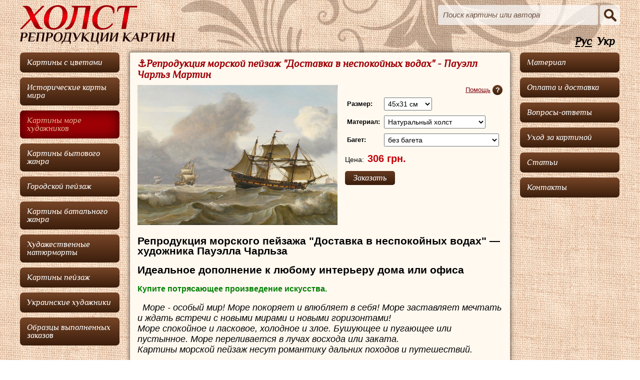

--- FILE ---
content_type: text/html; charset=UTF-8
request_url: https://holsta.net/by-artist/pauell-charlz-martin/picture-28388.html
body_size: 6432
content:
<!DOCTYPE html>
<html>
<head>
<meta http-equiv="Content-Type" content="text/html; charset=utf-8">
<title>Купить репродукцию морской пейзаж художника | Доставка в неспокойных водах | художник Пауэлл Чарльз</title>
<meta name="Description" content="☞Сделайте первый шаг на пути к прекрасному, купите картину море. ✈ Доставка в Украине Новой Почтой или заграницу Укрпочтой"><link href="/css/main.css" rel="stylesheet" type="text/css">
<link href="/css/alphabet-menu.css" rel="stylesheet" type="text/css">
<script type="text/javascript" src="/js/jquery-1.8.3.min.js"></script>
<script type="text/javascript" src="/js/uaredirect.js"></script>
<link rel="stylesheet" type="text/css" href="/css/jquery.fancybox.css" media="screen">
<script type="text/javascript" src="/js/jquery.fancybox.pack.js"></script>
<script type="text/javascript" src="/js/price-calculator.js"></script>
<script type="text/javascript" src="/js/baguette-rotator.js"></script>
<script type="text/javascript">
(function(i,s,o,g,r,a,m){i['GoogleAnalyticsObject']=r;i[r]=i[r]||function(){
(i[r].q=i[r].q||[]).push(arguments)},i[r].l=1*new Date();a=s.createElement(o),
m=s.getElementsByTagName(o)[0];a.async=1;a.src=g;m.parentNode.insertBefore(a,m)
})(window,document,'script','//www.google-analytics.com/analytics.js','ga');

ga('create', 'UA-55440671-1', 'auto');
ga('send', 'pageview');

</script>
<!-- Google Tag Manager -->
<script>(function(w,d,s,l,i){w[l]=w[l]||[];w[l].push({'gtm.start':
new Date().getTime(),event:'gtm.js'});var f=d.getElementsByTagName(s)[0],
j=d.createElement(s),dl=l!='dataLayer'?'&l='+l:'';j.async=true;j.src=
'https://www.googletagmanager.com/gtm.js?id='+i+dl;f.parentNode.insertBefore(j,f);
})(window,document,'script','dataLayer','GTM-572L8XL');</script>
<!-- End Google Tag Manager -->
<!-- Matomo -->
<script type="text/javascript">
  var _paq = window._paq = window._paq || [];
  /* tracker methods like "setCustomDimension" should be called before "trackPageView" */
  _paq.push(['trackPageView']);
  _paq.push(['enableLinkTracking']);
  (function() {
    var u="https://webstat.su/";
    _paq.push(['setTrackerUrl', u+'matomo.php']);
    _paq.push(['setSiteId', '8']);
    var d=document, g=d.createElement('script'), s=d.getElementsByTagName('script')[0];
    g.type='text/javascript'; g.async=true; g.src=u+'matomo.js'; s.parentNode.insertBefore(g,s);
  })();
</script>
<!-- End Matomo Code -->
<script>
$(window).on("load", function() {

  var firstCollWidth = $("#pc1").children(".fancybox").children("img").width();
  var secondCollWidth = 715 - Number(firstCollWidth);
  $("#pc1").css("width",firstCollWidth+"px");
  $("#pc2").css("width",secondCollWidth+"px");

});
</script>
<script async src="https://pagead2.googlesyndication.com/pagead/js/adsbygoogle.js?client=ca-pub-6718677836455719" crossorigin="anonymous"></script>
</head>

<body data-url="/by-artist/pauell-charlz-martin/picture-28388.html" data-cip="18.220.155.13">
<!-- Google Tag Manager (noscript) -->
<noscript><iframe src="https://www.googletagmanager.com/ns.html?id=GTM-572L8XL"
height="0" width="0" style="display:none;visibility:hidden"></iframe></noscript>
<!-- End Google Tag Manager (noscript) -->
<div id="main-wrapp">
<div id="top-wrapp">
	<a href="/" title="&quot;ХОЛСТ&quot; - репродукции картин" id="logo"></a>
	<form action="/search/" method="post">
	    <input type="text" value="Поиск картины или автора" onfocus="if(this.value == 'Поиск картины или автора') this.value=''" onblur="if(this.value == '') this.value = 'Поиск картины или автора'" name="search">
	    <input type="submit" value="" id="sbmt">
<input type="hidden" value="go" name="action">
	</form>
	<div id="langMenu"><a href="/" style="text-decoration:underline;" data-lang="RU">Рус</a><a href="/ua/" data-lang="UA">Укр</a></div>
    </div>
    <div id="coll1">
      <ul>
	  <li><a href="/by-genre/kartini-s-tsvetami/" itemscope itemtype="http://schema.org/Product"><span itemprop="name">Картины с цветами</span></a></li>
	  <li><a href="/by-genre/istoricheskie-karti-mira/" itemscope itemtype="http://schema.org/Product"><span itemprop="name">Исторические карты мира</span></a></li>
	  <li><a href="/by-genre/kartini-more-hudozhnikov/" class="selected" itemscope itemtype="http://schema.org/Product"><span itemprop="name">Картины море художников</span></a></li>
	  <li><a href="/by-genre/kartini-bitovogo-zhanra/" itemscope itemtype="http://schema.org/Product"><span itemprop="name">Картины бытового жанра</span></a></li>
	  <li><a href="/by-genre/gorodskoi-peizazh/" itemscope itemtype="http://schema.org/Product"><span itemprop="name">Городской пейзаж</span></a></li>
	  <li><a href="/by-genre/kartini-batalnogo-zhanra/" itemscope itemtype="http://schema.org/Product"><span itemprop="name">Картины батального жанра</span></a></li>
	  <li><a href="/by-genre/hudozhestvennie-natyurmorti/" itemscope itemtype="http://schema.org/Product"><span itemprop="name">Художественные натюрморты</span></a></li>
	  <li><a href="/by-genre/kartini-peizazh/" itemscope itemtype="http://schema.org/Product"><span itemprop="name">Картины пейзаж</span></a></li>
<!--	  <li><a href="/by-genre/allgenres/">Все жанры</a></li>-->
	  <li><a href="/category/ukrainskie-hudozhniki/" itemscope itemtype="http://schema.org/Product"><span itemprop="name">Украинские художники</span></a></li>

	  <li><a href="/obrzcy/">Образцы выполненных заказов</a></li>
      </ul>
    </div>
  <div id="coll2wrapp">
  <div id="coll2wrapp2">
    <div id="coll2">
      <div class="content">
	<h1>⚓Репродукция морской пейзаж &quot;Доставка в неспокойных водах&quot; - Пауэлл Чарльз Мартин</h1>
	  <div class="pcoll" style="margin-right:15px;" id="pc1">
	  <div id="baguette"></div>
	      <a href="/photos/picfull2_650934e9204b1.jpg" class="fancybox"><img src="/photos-thumbs/w400h400/picfull2_650934e9204b1.jpg" alt="⚓Репродукция морской пейзаж &quot;Доставка в неспокойных водах&quot;"></a>
	  </div>
	  <div class="pcoll" id="pc2">
	      <!-- order form -->
    <div id="help"><a href="/help.html" target="_blank" title="Помощь в выборе материалов">Помощь</a></div>
	      <form action="/order.html" method="post" id="orderform">
<input type="hidden" id="pic_index" value="1.429">
<input type="hidden" name="pic_id" value="28388">
<table style="padding:0;width:90%;border-spacing: 0;">
    <tr>
	<td>Размер:</td>
	<td>
		   <select id="pic_w" name="pic_w" onChange="calculate_price();" onkeyup="calculate_price();">
			   <option value="45,45x31 см">45x31 см</option>
			   <option value="50,50x35 см">50x35 см</option>
			   <option value="55,55x38 см">55x38 см</option>
			   <option value="60,60x42 см">60x42 см</option>
			   <option value="65,65x45 см">65x45 см</option>
			   <option value="70,70x49 см">70x49 см</option>
			   <option value="75,75x52 см">75x52 см</option>
			   <option value="80,80x56 см">80x56 см</option>
			   <option value="85,85x59 см">85x59 см</option>
			   <option value="90,90x63 см">90x63 см</option>
			   <option value="95,95x66 см">95x66 см</option>
			   <option value="100,100x70 см">100x70 см</option>
		  </select>
	</td>
    </tr>
    <tr>
	<td>Материал:</td>
	<td>
		  <select id="pic_area_cost" name="material" onChange="calculate_price();" onkeyup="calculate_price();">
			   <option value="1,0.09,Натуральный холст">Натуральный холст</option>
			   <option value="6,0.022,Бумага 170 мат">Бумага 170 мат</option>
			   <option value="2,0.06,Фотобумага">Фотобумага</option>
			   <option value="4,0.033,Литой банер">Литой банер</option>
			   <option value="8,0.017,Пленка бел. матовая">Пленка бел. матовая</option>
			   <option value="7,0.017,Пленка бел. глянец">Пленка бел. глянец</option>
			   <option value="3,0,Ламинированный банер">Ламинированный банер</option>
			   <option value="9,0,Фотообои">Фотообои</option>
			   <option value="5,0,Пленка перфорированная">Пленка перфорированная</option>
		  </select>
	</td>
    </tr>
    <tr>
	<td>Багет:</td>
	<td>
		  <select id="pic_baguette_cost" name="baguette" onChange="calculate_price();" onkeyup="calculate_price();">
			   <option value="0,0">без багета</option>
			   <option value="0,Стандартная натяжка без багета" id="gnt1">Стандартная натяжка без багета</option>
			   <option value="0,Галерейная натяжка без багета" id="gnt2">Галерейная натяжка без багета</option>
			   <option value="3.8,Багет 5624-1159 56мм">Багет 5624-1159 56мм</option>
			   <option value="3.7,Багет 5031-152-24 50мм">Багет 5031-152-24 50мм</option>
			   <option value="3.6,Багет R16х811 50мм">Багет R16х811 50мм</option>
			   <option value="3.6,Багет R16-2211 50мм">Багет R16-2211 50мм</option>
			   <option value="3.6,Багет R16-2058 50мм">Багет R16-2058 50мм</option>
			   <option value="3,Багет 4025-51 40мм">Багет 4025-51 40мм</option>
			   <option value="3,Багет 4025-55 40мм">Багет 4025-55 40мм</option>
			   <option value="3,Багет 4025-47 40мм">Багет 4025-47 40мм</option>
			   <option value="2.1,Багет 3422-0584 34мм">Багет 3422-0584 34мм</option>
			   <option value="1.6,Багет 3020-0491-11 30мм">Багет 3020-0491-11 30мм</option>
			   <option value="1.7,Багет 3020А-148-1 30мм">Багет 3020А-148-1 30мм</option>
			   <option value="1.6,Багет 0004-1120 22мм">Багет 0004-1120 22мм</option>
			   <option value="1.1,Багет 2415-03 20  мм">Багет 2415-03 20  мм</option>
			   <option value="0.95,Багет 2115B-47 20 мм">Багет 2115B-47 20 мм</option>
			   <option value="0.87,Багет 1719-x811 20 мм">Багет 1719-x811 20 мм</option>
			   <option value="0.87,Багет 43-2171 20 мм">Багет 43-2171 20 мм</option>
			   <option value="0.87,Багет 43-x811-66 20 мм">Багет 43-x811-66 20 мм</option>
			   <option value="0.87,Багет 43-036s 20 мм">Багет 43-036s 20 мм</option>
			   <option value="0.87,Багет 43-608 20 мм">Багет 43-608 20 мм</option>
		  </select>
	</td>
    </tr>
    <tr id="addon">
	<td>Подложка:</td>
	<td>
		  <select name="podlojka" id="pic_podlojka" onChange="calculate_price();" onkeyup="calculate_price();" disabled>
			   <option value="0,ПВХ">ПВХ</option>
			   <option value="0,ДВП">ДВП</option>
		  </select>
<input type="hidden" name="pic_podramnik" id="pic_podramnik" value="1.3,Подрамник" disabled>
	</td>
    </tr>
</table>
		  Цена: <input type="text" name="total_price" value="" id="price_ok" readonly="readonly"><br>
		  <input type="submit" value="Заказать" id="sbmt2">
		  <input type="hidden" id="bindex" value="1.8">
	      </form>
	      <!-- order form end -->
	     
	  </div>
	  <div class="clr"></div>
	  <div>
	    <h2>Репродукция морского пейзажа &quot;Доставка в неспокойных водах&quot; &mdash; художника Пауэлла Чарльза</h2>

<h2><strong>Идеальное дополнение к любому интерьеру дома или офиса</strong></h2>

<h3><span style="font-size:16px;"><span style="color: rgb(0, 128, 0);">Купите потрясающее произведение искусства.</span></span></h3>

<p><span style="font-size:18px;"><em>&nbsp; Море - особый мир! Море покоряет и влюбляет в себя! Море заставляет мечтать и ждать встречи с новыми мирами и новыми горизонтами!<br>
Море спокойное и ласковое, холодное и злое. Бушующее и пугающее или пустынное. Море переливается в лучах восхода или заката.<br>
Картины морской пейзаж несут романтику дальних походов и путешествий.</em></span></p>

<p><span style="color:#ecf0f1;"><strong>Купить репродукцию морской пейзаж, репродукции морские картины</strong></span></p>	  </div>
	   <script type="text/javascript">
	      var info = '<p class="info"><p>Современные технологии в вековых традициях передающие нюансы оригинала, создают долговечные, притягивающие взгляд репродукции высокого качества. Печатаем для Вас! <strong><span style="color:#c0392b;">При получении заказа ознакомтесь с товаром на отсутствие механических повреждений. Если имеются повреждения составте акт. Забрав заказ, Вы подтверждаете, что товар соответствует описанию и надлежащего качества.</span></strong></p></p>';
	      document.write(info);
	      </script>
	  <p>
<br style="clear:both">
<!-- holst-main -->
<ins class="adsbygoogle"
     style="display:block"
     data-ad-client="ca-pub-6718677836455719"
     data-ad-slot="1036678731"
     data-ad-format="auto"
     data-full-width-responsive="true"></ins>
<script>
     (adsbygoogle = window.adsbygoogle || []).push({});
</script></p>
	      <p class="allbag">Багеты:</p>
	  <div class="cell-holder">
	  	<div class="img_cell2" style="width:14.285714285714%;">
		<span class="popup"><img src="/photos/baguette_673b1d1241de7.png" title="Багет 5624-1159 56мм" alt="Багет 5624-1159 56мм" id="b67" onClick="load_baguette('b67');" class="bgts"><span><img src="/photos/baguette_big_673b1d1241de7.jpg" alt=""></span></span>		<p>Багет 5624-1159 56мм</p>
	</div>
	  	<div class="img_cell2" style="width:14.285714285714%;">
		<span class="popup"><img src="/photos/baguette_673b1a34af0e5.png" title="Багет 5031-152-24 50мм" alt="Багет 5031-152-24 50мм" id="b66" onClick="load_baguette('b66');" class="bgts"><span><img src="/photos/baguette_big_673b1a34af0e5.jpg" alt=""></span></span>		<p>Багет 5031-152-24 50мм</p>
	</div>
	  	<div class="img_cell2" style="width:14.285714285714%;">
		<span class="popup"><img src="/photos/baguette_6745a4fe6ef2b.png" title="Багет R16х811 50мм" alt="Багет R16х811 50мм" id="b69" onClick="load_baguette('b69');" class="bgts"><span><img src="/photos/baguette_big_6745a4fe6ef2b.jpg" alt=""></span></span>		<p>Багет R16х811 50мм</p>
	</div>
	  	<div class="img_cell2" style="width:14.285714285714%;">
		<span class="popup"><img src="/photos/baguette_6745a7905cc37.png" title="Багет R16-2211 50мм" alt="Багет R16-2211 50мм" id="b68" onClick="load_baguette('b68');" class="bgts"><span><img src="/photos/baguette_big_6745a7905cc37.jpg" alt=""></span></span>		<p>Багет R16-2211 50мм</p>
	</div>
	  	<div class="img_cell2" style="width:14.285714285714%;">
		<span class="popup"><img src="/photos/baguette_6745a97c61863.png" title="Багет R16-2058 50мм" alt="Багет R16-2058 50мм" id="b65" onClick="load_baguette('b65');" class="bgts"><span><img src="/photos/baguette_big_6745a97c61863.jpg" alt=""></span></span>		<p>Багет R16-2058 50мм</p>
	</div>
	  	<div class="img_cell2" style="width:14.285714285714%;">
		<span class="popup"><img src="/photos/baguette_6745b0d00a76e.png" title="Багет 4025-51 40мм" alt="Багет 4025-51 40мм" id="b64" onClick="load_baguette('b64');" class="bgts"><span><img src="/photos/baguette_big_6745b0d00a76e.jpg" alt=""></span></span>		<p>Багет 4025-51 40мм</p>
	</div>
	  	<div class="img_cell2" style="width:14.285714285714%;">
		<span class="popup"><img src="/photos/baguette_6745b2ebca7ac.png" title="Багет 4025-55 40мм" alt="Багет 4025-55 40мм" id="b63" onClick="load_baguette('b63');" class="bgts"><span><img src="/photos/baguette_big_6745b2ebca7ac.jpg" alt=""></span></span>		<p>Багет 4025-55 40мм</p>
	</div>
	  <div class="clr"></div>	<div class="img_cell2" style="width:14.285714285714%;">
		<span class="popup"><img src="/photos/baguette_6745b5bcefa26.png" title="Багет 4025-47 40мм" alt="Багет 4025-47 40мм" id="b77" onClick="load_baguette('b77');" class="bgts"><span><img src="/photos/baguette_big_6745b5bcefa26.jpg" alt=""></span></span>		<p>Багет 4025-47 40мм</p>
	</div>
	  	<div class="img_cell2" style="width:14.285714285714%;">
		<span class="popup"><img src="/photos/baguette_6745ae9ac4517.png" title="Багет 3422-0584 34мм" alt="Багет 3422-0584 34мм" id="b70" onClick="load_baguette('b70');" class="bgts"><span><img src="/photos/baguette_big_6745ae9ac4517.jpg" alt=""></span></span>		<p>Багет 3422-0584 34мм</p>
	</div>
	  	<div class="img_cell2" style="width:14.285714285714%;">
		<span class="popup"><img src="/photos/baguette_673b37c3b7e88.png" title="Багет 3020-0491-11 30мм" alt="Багет 3020-0491-11 30мм" id="b24" onClick="load_baguette('b24');" class="bgts"><span><img src="/photos/baguette_big_673b37c3b7e88.jpg" alt=""></span></span>		<p>Багет 3020-0491-11 30мм</p>
	</div>
	  	<div class="img_cell2" style="width:14.285714285714%;">
		<span class="popup"><img src="/photos/baguette_673b3aa1c6c95.png" title="Багет 3020А-148-1 30мм" alt="Багет 3020А-148-1 30мм" id="b34" onClick="load_baguette('b34');" class="bgts"><span><img src="/photos/baguette_big_673b3aa1c6c95.jpg" alt=""></span></span>		<p>Багет 3020А-148-1 30мм</p>
	</div>
	  	<div class="img_cell2" style="width:14.285714285714%;">
		<span class="popup"><img src="/photos/baguette_673b3d87112fb.png" title="Багет 0004-1120 22мм" alt="Багет 0004-1120 22мм" id="b48" onClick="load_baguette('b48');" class="bgts"><span><img src="/photos/baguette_big_673b3d87112fb.jpg" alt=""></span></span>		<p>Багет 0004-1120 22мм</p>
	</div>
	  	<div class="img_cell2" style="width:14.285714285714%;">
		<span class="popup"><img src="/photos/baguette_673b3ff04cd88.png" title="Багет 2415-03 20  мм" alt="Багет 2415-03 20  мм" id="b62" onClick="load_baguette('b62');" class="bgts"><span><img src="/photos/baguette_big_673b3ff04cd88.jpg" alt=""></span></span>		<p>Багет 2415-03 20  мм</p>
	</div>
	  	<div class="img_cell2" style="width:14.285714285714%;">
		<span class="popup"><img src="/photos/baguette_673b43a31c969.png" title="Багет 2115B-47 20 мм" alt="Багет 2115B-47 20 мм" id="b71" onClick="load_baguette('b71');" class="bgts"><span><img src="/photos/baguette_big_673b43a31c969.jpg" alt=""></span></span>		<p>Багет 2115B-47 20 мм</p>
	</div>
	  <div class="clr"></div>	<div class="img_cell2" style="width:14.285714285714%;">
		<span class="popup"><img src="/photos/baguette_673b4a5fc4d6d.png" title="Багет 1719-x811 20 мм" alt="Багет 1719-x811 20 мм" id="b72" onClick="load_baguette('b72');" class="bgts"><span><img src="/photos/baguette_big_673b4a5fc4d6d.jpg" alt=""></span></span>		<p>Багет 1719-x811 20 мм</p>
	</div>
	  	<div class="img_cell2" style="width:14.285714285714%;">
		<span class="popup"><img src="/photos/baguette_673b4c828af67.png" title="Багет 43-2171 20 мм" alt="Багет 43-2171 20 мм" id="b73" onClick="load_baguette('b73');" class="bgts"><span><img src="/photos/baguette_big_673b4c828af67.jpg" alt=""></span></span>		<p>Багет 43-2171 20 мм</p>
	</div>
	  	<div class="img_cell2" style="width:14.285714285714%;">
		<span class="popup"><img src="/photos/baguette_673b4ee56402c.png" title="Багет 43-x811-66 20 мм" alt="Багет 43-x811-66 20 мм" id="b74" onClick="load_baguette('b74');" class="bgts"><span><img src="/photos/baguette_big_673b4ee56402c.jpg" alt=""></span></span>		<p>Багет 43-x811-66 20 мм</p>
	</div>
	  	<div class="img_cell2" style="width:14.285714285714%;">
		<span class="popup"><img src="/photos/baguette_6745bbf9a06da.png" title="Багет 43-036s 20 мм" alt="Багет 43-036s 20 мм" id="b75" onClick="load_baguette('b75');" class="bgts"><span><img src="/photos/baguette_big_6745bbf9a06da.jpg" alt=""></span></span>		<p>Багет 43-036s 20 мм</p>
	</div>
	  	<div class="img_cell2" style="width:14.285714285714%;">
		<span class="popup"><img src="/photos/baguette_6745bd88c7905.png" title="Багет 43-608 20 мм" alt="Багет 43-608 20 мм" id="b76" onClick="load_baguette('b76');" class="bgts"><span><img src="/photos/baguette_big_6745bd88c7905.jpg" alt=""></span></span>		<p>Багет 43-608 20 мм</p>
	</div>
	  <div class="clr"></div>	</div>
		<p>
<br style="clear:both">
<!-- holst-main -->
<ins class="adsbygoogle"
     style="display:block"
     data-ad-client="ca-pub-6718677836455719"
     data-ad-slot="1036678731"
     data-ad-format="auto"
     data-full-width-responsive="true"></ins>
<script>
     (adsbygoogle = window.adsbygoogle || []).push({});
</script></p>
	      <p class="otherpic">Другие картины этого художника:</p>
	  <div class="cell-holder">
	  	<div class="img_cell" style="width:23%;">
		<a href="/by-artist/pauell-charlz-martin/picture-28389.html"><img src="/photos-thumbs/w150h150/picfull2_650939380523a.jpg" title="⚓Репродукция морской пейзаж &quot;Судоходство в штиль&quot;" alt="⚓Репродукция морской пейзаж &quot;Судоходство в штиль&quot;" style="margin-top:6px;"></a>
		<p><a href="/by-artist/pauell-charlz-martin/picture-28389.html">⚓Репродукция морской пейзаж &quot;Судоходство в штиль&quot;</a><br>Артикул: 028389</p>
	</div>
	  	<div class="img_cell" style="width:23%;">
		<a href="/by-artist/pauell-charlz-martin/picture-28390.html"><img src="/photos-thumbs/w150h150/picfull2_65093bf6f1ee4.jpg" title="⚓Репродукция морской пейзаж &quot;Судоходство в шторм&quot;" alt="⚓Репродукция морской пейзаж &quot;Судоходство в шторм&quot;" style="margin-top:6px;"></a>
		<p><a href="/by-artist/pauell-charlz-martin/picture-28390.html">⚓Репродукция морской пейзаж &quot;Судоходство в шторм&quot;</a><br>Артикул: 028390</p>
	</div>
	  	<div class="img_cell" style="width:23%;">
		<a href="/by-artist/pauell-charlz-martin/picture-4577.html"><img src="/photos-thumbs/w150h150/picfull2_5371005e1c3ab.jpg" title="⚓Репродукция морской пейзаж &quot;Военные корабли стоящие в открытом море, командующий адмирал отплывает от берега&quot;" alt="⚓Репродукция морской пейзаж &quot;Военные корабли стоящие в открытом море, командующий адмирал отплывает от берега&quot;" style="margin-top:6px;"></a>
		<p><a href="/by-artist/pauell-charlz-martin/picture-4577.html">⚓Репродукция морской пейзаж &quot;Военные корабли стоящие в открытом море, командующий адмирал отплывает от берега&quot;</a><br>Артикул: 04577</p>
	</div>
	  	<div class="img_cell" style="width:23%;">
		<a href="/by-artist/pauell-charlz-martin/picture-28387.html"><img src="/photos-thumbs/w150h150/picfull2_6509326f986a4.jpg" title="⚓Репродукция морской пейзаж &quot;Британские военные и другие корабли в устье Портсмутской гавани в неспокойных морях&quot;" alt="⚓Репродукция морской пейзаж &quot;Британские военные и другие корабли в устье Портсмутской гавани в неспокойных морях&quot;" style="margin-top:6px;"></a>
		<p><a href="/by-artist/pauell-charlz-martin/picture-28387.html">⚓Репродукция морской пейзаж &quot;Британские военные и другие корабли в устье Портсмутской гавани в неспокойных морях&quot;</a><br>Артикул: 028387</p>
	</div>
	  <div class="clr"></div>	</div>
	      <p class="otherpic"><a href="/by-artist/pauell-charlz-martin/">Все картины художника Пауэлл Чарльз Мартин</a> &#8250;&#8250;</p>
	      </div>
    </div>
  </div>
  </div>
    <div id="coll3">
      <ul>
	  <li><a href="/materials.html">Материал</a></li>
	  <li><a href="/payment-delivery.html">Оплата и доставка</a></li>
	  <li><a href="/faq/">Вопросы-ответы</a></li>
	  <li><a href="/uhod-za-kartinoy.html">Уход за картиной</a></li>
	  <li><a itemscope itemtype="http://schema.org/Product" href="/articles/"><span itemprop="name">Статьи</span></a></li>
	  <li><a href="/contacts.html">Контакты</a></li>
      </ul>
<!--       <img src="/images/skidka.png" alt=""> -->
      <p>
<!-- holst-side -->
<ins class="adsbygoogle"
     style="display:block"
     data-ad-client="ca-pub-6718677836455719"
     data-ad-slot="5408002734"
     data-ad-format="auto"
     data-full-width-responsive="true"></ins>
<script>
     (adsbygoogle = window.adsbygoogle || []).push({});
</script>
</p>
    </div>
<div class="clr"></div>
<!-- footer begin -->
<div id="footer">
    <div id="fcoll1"></div>
    <div id="fcoll2"></div>
</div>
<!-- footer end -->
<!-- Google Code for &#1055;&#1086;&#1089;&#1077;&#1097;&#1077;&#1085;&#1080;&#1077; &#1089;&#1090;&#1088;&#1072;&#1085;&#1080;&#1094; Conversion Page -->
<script type="text/javascript">
/* <![CDATA[ */
var google_conversion_id = 966340167;
var google_conversion_language = "en";
var google_conversion_format = "3";
var google_conversion_color = "ffffff";
var google_conversion_label = "S_jPCNP0nW8Qx9zkzAM";
var google_remarketing_only = false;
/* ]]> */
</script>
<script type="text/javascript" src="//www.googleadservices.com/pagead/conversion.js">
</script>
<noscript>
<div style="display:inline;">
<img height="1" width="1" style="border-style:none;" alt="" src="//www.googleadservices.com/pagead/conversion/966340167/?label=S_jPCNP0nW8Qx9zkzAM&amp;guid=ON&amp;script=0"/>
</div>
</noscript>
</div>
</body>
</html>


--- FILE ---
content_type: text/html; charset=utf-8
request_url: https://www.google.com/recaptcha/api2/aframe
body_size: 268
content:
<!DOCTYPE HTML><html><head><meta http-equiv="content-type" content="text/html; charset=UTF-8"></head><body><script nonce="vBGCAFZ56y3ckefsdYA2pQ">/** Anti-fraud and anti-abuse applications only. See google.com/recaptcha */ try{var clients={'sodar':'https://pagead2.googlesyndication.com/pagead/sodar?'};window.addEventListener("message",function(a){try{if(a.source===window.parent){var b=JSON.parse(a.data);var c=clients[b['id']];if(c){var d=document.createElement('img');d.src=c+b['params']+'&rc='+(localStorage.getItem("rc::a")?sessionStorage.getItem("rc::b"):"");window.document.body.appendChild(d);sessionStorage.setItem("rc::e",parseInt(sessionStorage.getItem("rc::e")||0)+1);localStorage.setItem("rc::h",'1769101424259');}}}catch(b){}});window.parent.postMessage("_grecaptcha_ready", "*");}catch(b){}</script></body></html>

--- FILE ---
content_type: text/css
request_url: https://holsta.net/css/main.css
body_size: 2307
content:
body {text-align:center; font-family:Arial, Helvetica, sans-serif; font-size:14px; color:black; margin:0; padding:0; background:url('../images/main-bg.gif') top center;}
td {font-family:Arial, Helvetica, sans-serif; font-size:14px; color:black;}
:focus {outline:none}

a {color:#7c0006; text-decoration:underline}
a:hover {text-decoration:none}
:focus {outline:none;}

p {margin:10px 0 0 0}

@font-face {
  src:url('../fonts/Philosopher-Italic.ttf');
  font-family:Philosopher;
}

.clr {clear:both; height:0; font-size:1px;}

.welcome {font-family:Philosopher; font-size:26px; color:#66b033; text-align:center; line-height:normal;}
.welcome span {font-size:44px;}

.total {text-align:center; font-size:16px; padding:7px 14px; background:#fff; border:1px solid #ebccb2; -webkit-border-radius:5px; border-radius:5px; display:inline-block;}
.total strong {font-size:18px; color:#9e0006;}

#main-wrapp {width:1200px; margin:0 auto; text-align:left; background:url('../images/tbg.jpg') no-repeat right top;}

#pic_baguette_cost {max-width:230px;}

#top-wrapp {height:105px; overflow:hidden; position:relative;}
#logo {width:310px; height:78px; background:url('../images/logo.png'); display:block; margin:10px 0 0 0; float:left;}
#top-wrapp form {margin:10px 0 0 0; padding:0; display:block; float:right;}
#top-wrapp form input {margin:0 0 0 4px; padding:0 10px; height:40px; line-height:40px; display:block; width:300px; float:left; background:rgba(255,255,255,0.7); border:none; -webkit-border-radius:4px; border-radius:4px; color:#6c5241; font-family:Arial, Helvetica, sans-serif; font-size:15px; font-style:italic;}
#sbmt {width:40px !important; background:url('../images/search-bg.png') no-repeat center rgba(255,255,255,0.7) !important; cursor:pointer;}
#langMenu {position:absolute; bottom:10px; right:10px; font-family:Philosopher; font-size:22px;}
#langMenu a {color:#000; text-decoration:none; font-weight:bold; display:inline-block; margin:0 0 0 10px;}

#coll1, #coll2wrapp, #coll3 {float:left;}
#coll1, #coll3 {width:200px;}
#coll2wrapp {position:relative; width:760px; margin:0 20px;}
#coll2wrapp2 {float:left;}
#coll2wrapp2:before {width:173px; height:212px; position:absolute; bottom:-47px; left:-131px; background:url('../images/left-blockbg.png') no-repeat; display:block; content:""; z-index:-1;}
#coll2wrapp:before {width:173px; height:212px; position:absolute; bottom:-47px; right:-131px; background:url('../images/right-blockbg.png') no-repeat; display:block; content:""; z-index:-1;}

#coll2 {width:760px; background:#fff9f0; -webkit-box-shadow: 0px 0px 7px 2px rgba(0, 0, 0, 0.5); box-shadow: 0px 0px 7px 2px rgba(0, 0, 0, 0.5); min-height:400px; border-radius:3px;}
.content {padding:10px 15px; line-height:20px;}
.content h1, .hc {margin:0 0 10px 0; padding:0; font-weight:bold; font-family:Philosopher, Times; line-height:normal; font-size:20px; color:#9e0006;}
.content h1 span {text-transform:uppercase;}
.hc {margin:10px 0 0 0;}

#coll1 ul, #coll3 ul {margin:0; padding:0;}
#coll1 ul li, #coll3 ul li {margin:0 0 10px 0; padding:0; list-style:none;}
#coll1 ul li a, #coll3 ul li a {-webkit-border-radius:7px; border-radius:7px; display:block; background: rgb(118,69,39); background: -moz-linear-gradient(top, rgba(118,69,39,1) 0%, rgba(60,30,12,1) 100%); background: -webkit-linear-gradient(top, rgba(118,69,39,1) 0%,rgba(60,30,12,1) 100%); background: linear-gradient(to bottom, rgba(118,69,39,1) 0%,rgba(60,30,12,1) 100%); filter: progid:DXImageTransform.Microsoft.gradient( startColorstr='#764527', endColorstr='#3c1e0c',GradientType=0 ); width:171px; padding:12px 14px; color:white; text-decoration:none; font-family:Philosopher, Times; font-size:16px;}
#coll1 ul li a:hover, #coll3 ul li a:hover, .selected {background:#9e0006 !important; -webkit-box-shadow:inset 0 0 24px 0 rgba(0,0,0,0.6); box-shadow:inset 0 0 24px 0 rgba(0,0,0,0.6);}
.selected {color:#dcab8d !important;}

#footer {margin:55px 0 0 0;}
#fcoll1, #fcoll2 {float:left; width:48%; font-size:12px; margin:10px 0;}
#fcoll2 {text-align:right; margin-left:4%;}
#slinks {text-align:center;}
#footer img {border:none;}

/*icons-gallery*/
.cell-holder {margin:14px 0 14px 3px; width:99%; word-wrap:break-word; line-height:normal;}
.img_cell {float:left; text-align:center; margin:0 2% 20px 0; -webkit-border-radius:5px; border-radius:5px; -webkit-box-shadow: 0 0 4px 1px #b2a497; box-shadow: 0 0 4px 1px #b2a497; font-size:12px;}
.img_cell2 {float:left; margin:0 0 20px 0; font-size:12px;}
.img_cell2 img {cursor:pointer;}
.img_cell2 p {margin:2px 5px 2px 0;}
.img_cell img {border:none; margin:0 0 6px 0;}
.img_cell p {margin:0 0 6px 0; padding:0 5px;}
.img_cell a {font-size:14px; font-family:Times;}
.img_cell strong a {font-size:12px; color:black; font-style:normal; font-family:Arial, Helvetica, sans-serif;}

.empty {color:#a98e79; font-style:italic; font-size:13px; margin:20px 0;}

.pager {font-size:15px; text-align:center; margin:15px 0;}
.pager a {display:inline-block; background:#764528; background:-moz-linear-gradient(top, #764528 0%, #3e1f0d 100%); background:-webkit-linear-gradient(top, #764528 0%,#3e1f0d 100%); background:linear-gradient(to bottom, #764528 0%,#3e1f0d 100%); filter:progid:DXImageTransform.Microsoft.gradient( startColorstr='#764528', endColorstr='#3e1f0d',GradientType=0 ); color:white; line-height:20px; padding:5px 12px; -webkit-border-radius:5px; border-radius:5px; text-decoration:none;}
.pleft {background:url('../images/pcorn-left.gif') no-repeat center; padding:0 4px;}
.pright {background:url('../images/pcorn-right.gif') no-repeat center; padding:0 4px;}
.page-active {display:inline-block; padding:5px 12px; -webkit-border-radius:5px; border-radius:5px; background:#8d0005; background:-moz-linear-gradient(top, #8d0005 -1%, #8d0005 0%, #9e0006 50%, #8d0005 100%); background:-webkit-linear-gradient(top, #8d0005 -1%,#8d0005 0%,#9e0006 50%,#8d0005 100%); background:linear-gradient(to bottom, #8d0005 -1%,#8d0005 0%,#9e0006 50%,#8d0005 100%); filter: progid:DXImageTransform.Microsoft.gradient( startColorstr='#8d0005', endColorstr='#8d0005',GradientType=0 ); color:white; cursor:default;}

/* product */
.pcoll {float:left;}
#pc1 {position:relative;}
#baguette {position:absolute; display:block; width:80px; height:80px; left:-10px; bottom:-5px;}
.allbag {color:#7c0006; font-size:18px; font-weight:bold; margin:20px 0 0 0;}
.otherpic {color:#c40009; font-size:18px; margin:10px 0;}
.otherpic a {color:#c40009; font-size:14px;}

#orderform {}
#orderform td {padding:0 4px; font-weight:bold; color:black; font-size:13px;}
#orderform input, #orderform select {margin:5px 0; font-size:14px; padding:3px; font-family:Arial, Helvetica, sans-serif;}
#orderform select option {padding:1px 3px 0 3px;}
#price_ok {width:150px !important; color:#c40009; font-weight:bold; font-size:20px !important; background:none; border:none !important;}
#sbmt2 {width:100px !important; font-family:Philosopher, Times !important; font-size:16px !important; padding:6px !important; color:white !important; background:url('../images/order-bg.gif') repeat-x bottom #764528 !important; border:none !important; -webkit-border-radius:5px; border-radius:5px; cursor:pointer;}
#sbmt2:hover {color:#dcab8d !important;}

#orderform input, #orderform textarea {border:1px solid black; width:100%;}
.pinfo {margin:5px 0; font-size:12px;}
.pinfo span {color:#c4050e; font-weight:normal; font-size:13px;}
.pinfo p {font-style:italic;font-size:14px;}
.pinfo input {border:none !important; background:none !important; width:auto !important; color:#c4050e !important; font-size:13px !important; padding:0 !important; margin:0 !important;}

#help {float:right;}
#help a {height:20px; display:block; line-height:20px; background:url('../images/help.gif') no-repeat right center; padding-right:24px; font-size:13px;}

.art-wrap {margin:15px 0;}
.art-wrap p {margin:0;}
.art-wrap a {font-style:italic;}
.goback {text-align:right; color:#7c0006;}

span.popup {position: relative;}
span.popup span {display: none;}
span.popup:hover span {position: absolute; z-index:100; top: 0; left: 100%; width: auto; display: inline;}
span.popup:hover span img {border:1px solid white; -webkit-box-shadow: 0px 0px 5px 1px rgba(0, 0, 0, 0.5); box-shadow: 0px 0px 5px 1px rgba(0, 0, 0, 0.5); -webkit-border-radius: 3px; border-radius: 3px;}

#form-wrapp {margin:20px 0;}
#form-wrapp span {color:red;}
#form-wrapp input, #form-wrapp textarea {display:block; border:1px solid #3c1e0c; border-radius:3px; padding:3px; font-family:Arial, Helvetica, sans-serif; font-size:13px; margin:4px 0; background:none; color:#c40009;}

.comment-block {margin:10px 0;}
.comment-block p {color:#7c0006; font-style:italic; margin:0;}
.comment-block b {color:black; display:block;}
.answer {color:black; display:block;}

/* more */
#txtblock {overflow:hidden;}/* box-shadow: inset 0 -10px 7px rgba(0, 0, 0, 0.3);*/
#morebtn {display:none; cursor:pointer; float:left; background:#764528; color:white; padding:2px 7px; -webkit-border-radius:5px; border-radius:5px; font-size:13px;}
/* #shadow {background:url('/images/txt-bg.png') repeat-x bottom rgba(0,0,0,0.1); position:absolute; width:100%; height:100%; z-index:1;} */
#shadow {display:block; background:url('/images/txt-bg.png') repeat-x bottom; position:absolute; width:760px; height:40px; margin-top:-50px; margin-left:-15px; z-index:1;}

.info {color:#ba0009; font-size:12px; line-height:15px;}


--- FILE ---
content_type: text/x-javascript
request_url: https://holsta.net/js/baguette-rotator.js
body_size: 232
content:
function load_baguette(id) {

    var bgurl = document.getElementById(id).getAttribute('src');
    document.getElementById('baguette').style.backgroundImage = "url('" + bgurl + "')";
      var elems = document.getElementsByClassName('bgts');
	for(var i = 0; i < elems.length; i++) {
	    elems[i].style.outline = 'none';
	}
    document.getElementById(id).style.outline = "2px solid black";
}


--- FILE ---
content_type: text/x-javascript
request_url: https://holsta.net/js/price-calculator.js
body_size: 5413
content:
function calculate_price () {

var bonus = document.getElementById("bindex").value;
var pic_index = document.getElementById("pic_index").value; // соотношение сторон

var sel = document.getElementById("pic_w");
var pic_w = sel.options[sel.selectedIndex].value.split(',');
var pic_w = Number(pic_w[0]);
var pic_h = Math.round(pic_w/pic_index);

var pic_area = (pic_w+6)*(pic_h+6); // считаем площадь картины (с напусками)
var pic_area2 = (pic_w)*(pic_h); // считаем площадь картины (чистая)

var pic_perimeter = (pic_w+pic_h)*2; // считаем периметр картины

// цена натяжек
var natyajka1_cost = 0.13; // цена стандартной натяжки за 1 см
var natyajka2_cost = 0.15; // цена галерейной натяжки за 1 см

var sel = document.getElementById("pic_baguette_cost");
var pic_baguette_cost = sel.options[sel.selectedIndex].value.split(',');
var pic_baguette_name = pic_baguette_cost[1]; // получаем имя багета
var pic_baguette_cost = Number(pic_baguette_cost[0]); // получаем стоимость багета

var sel = document.getElementById("pic_area_cost");
var pic_material_type = sel.options[sel.selectedIndex].value.split(',');
var pic_area_cost = Number(pic_material_type[1]);

var sel = document.getElementById("pic_podlojka"); // получаем стоимость подложки
var pic_podlojka_cost = sel.options[sel.selectedIndex].value.split(',');
var pic_podlojka_cost = Number(pic_podlojka_cost[0]);

var pic_podramnik_cost = document.getElementById("pic_podramnik").value.split(',');
var pic_podramnik_cost = Number(pic_podramnik_cost[0]);// получаем стоимость подрамника

  var pic_podramnik_price_ok = 0;
  var pic_podlojka_price_ok = 0;

// при выборе багета открываем для доступа доп. форму
if (pic_baguette_cost > 0) {
  
  if (pic_material_type[0] == 1 || pic_material_type[0] == 4) { // НЕ открываем ее только для 2ух видов материалов
    document.getElementById("pic_podlojka").setAttribute("disabled","disabled");
    document.getElementById("pic_podramnik").removeAttribute("disabled");
    document.getElementById("addon").style.display = "none";
    
      if (pic_baguette_cost > 0) { // высчитываем стоимость материала подложки (для ПОДРАМНИКА)
      var pic_podramnik_price_ok = pic_perimeter*pic_podramnik_cost;
      var pic_podlojka_price_ok = 0;
      }
      
  }
  else {
    document.getElementById("pic_podlojka").removeAttribute("disabled");
    document.getElementById("pic_podramnik").setAttribute("disabled","disabled");
    document.getElementById("addon").style.display = "table-row";
    
      if (pic_baguette_cost > 0) { // высчитываем стоимость материала подложки (для ДСП или ДВП)
      var pic_podlojka_price_ok = pic_area2*pic_podlojka_cost;
      var pic_podramnik_price_ok = 0;
      }

  }
  var ushki = 4; // добавляем "ушки" для багетов
  var natyajka = pic_perimeter*natyajka1_cost; // добавляем стандартную натяжку для холста и банера литого (грн.)

}
else {
  document.getElementById("pic_podlojka").setAttribute("disabled","disabled");
  document.getElementById("pic_podramnik").setAttribute("disabled","disabled");
  document.getElementById("addon").style.display = "none";
  
  if (pic_baguette_name == 'Галерейная натяжка без багета' || pic_baguette_name == 'Галерейна натяжка без багета')
  {
        var ushki = 4; // добавляем "ушки"
	var natyajka = pic_perimeter*natyajka2_cost; // добавляем натяжку для холста (грн.)
	var pic_podramnik_price_ok = pic_perimeter*pic_podramnik_cost;
  }
  else if (pic_baguette_name == 'Стандартная натяжка без багета' || pic_baguette_name == 'Стандартна натяжка без багета')
  {
        var ushki = 4; // добавляем "ушки"
	var natyajka = pic_perimeter*natyajka1_cost; // добавляем натяжку для холста (грн.)
	var pic_podramnik_price_ok = pic_perimeter*pic_podramnik_cost;
  }
  else {
      var ushki = 0;
      var natyajka = 0;
  }
  
}

  if (pic_material_type[0] == 1) // если материал - холст, добавляем выбор натяжек (галерейная и стандартная)
  {
	document.getElementById("gnt1").removeAttribute("disabled");
	document.getElementById("gnt2").removeAttribute("disabled");
  }
  else { // иначе - прячем его
	document.getElementById("gnt1").setAttribute("disabled","disabled");
	document.getElementById("gnt2").setAttribute("disabled","disabled");
  }
// --------------------------------------------------

if (pic_area > 0) {
 
    var pic_perimeter_cost = pic_perimeter*pic_baguette_cost; // высчитываем стоимость багета (если он выбран)
    var total_price_ok = Math.ceil(bonus*(pic_area*pic_area_cost+pic_perimeter_cost+pic_podlojka_price_ok+pic_podramnik_price_ok+natyajka+ushki)); // конечная цена
    
} else {
    var total_price_ok = 0;
}

document.getElementById("price_ok").value = total_price_ok+' грн.';

};
// ----------------------

window.onload = function() {
  calculate_price();
}
